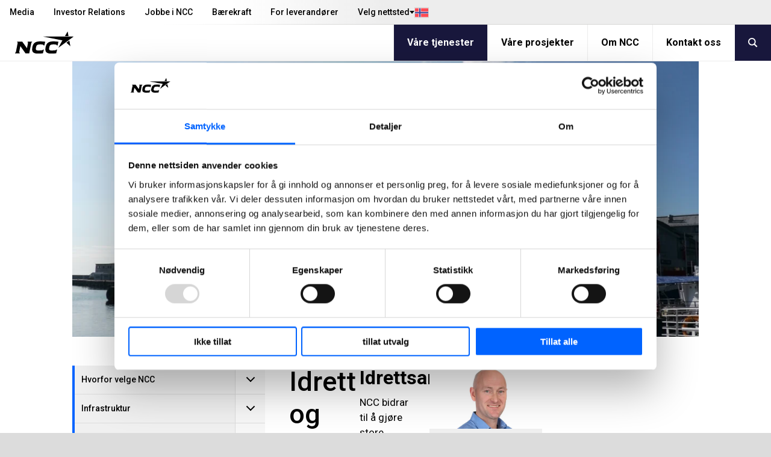

--- FILE ---
content_type: text/html; charset=utf-8
request_url: https://www.ncc.no/vare-tjenester/bygg/idrett-og-kultur/
body_size: 16036
content:
<!DOCTYPE html>
<html lang="no" prefix="og: http://ogp.me/ns#">
<!-- 1/30/2026 12:42:27 PM -->
    <head>
        <title>Bygge idrettshaller og flerbrukshaller   | NCC</title>
        
        
        

<meta http-equiv="X-UA-Compatible" content="IE=edge,chrome=1">
<meta charset="utf-8" />
<meta name="viewport" content="width=device-width, initial-scale=1">
<meta name="theme-color" content="#d6d6d6" />

    <meta name="google-site-verification" content="H4jGsK-qaRMU5_b90lkW78ZrmcNt-uMy-7oQtDzX3P0" />
<meta property="og:site_name" content="NCC" />
<meta property="og:type" content="website" />
<meta property="og:locale" content="no" />
<meta property="og:url" content="https://www.ncc.no/vare-tjenester/bygg/idrett-og-kultur/" />
    <meta property="twitter:title" content="Bygge idrettshaller og flerbrukshaller  "/>
    <meta property="og:title" content="Bygge idrettshaller og flerbrukshaller  " />
    <meta property="og:image" content="https://res.cloudinary.com/adaptiveimages-ncc/image/upload/f_auto,dpr_auto,q_auto,fl_progressive/episerver/6607b526-4de5-4685-b000-37865aa13e56/lofoten-kulturhus.jpg" />
    <meta property="og:image:width" content="1170" />
    <meta property="og:image:height" content="515" />
    <meta property="twitter:description" content="NCC er en stor akt&#xF8;r innen utbygging av idrettsarenaer, idrettshaller, flerbrukshaller og kulturbygg."/>
    <meta property="og:description" content="NCC er en stor akt&#xF8;r innen utbygging av idrettsarenaer, idrettshaller, flerbrukshaller og kulturbygg." />
    <meta name="description" content="NCC er en stor akt&#xF8;r innen utbygging av idrettsarenaer, idrettshaller, flerbrukshaller og kulturbygg." />
    <meta name="twitter:card" content="summary" />
    <meta name="twitter:site" content="@nccnorge" />

<meta content="23741" name="EPI.ID" />

<script type="application/ld+json">
    {
      "@context" : "https://schema.org",
      "@type" : "WebSite",
      "name" : "NCC",
      "url" : "https://www.ncc.no/",
      "logo": "https://www.ncc.no/content/gfx/logo.svg",
      "potentialAction": {
        "@type": "SearchAction",
        "target": {
          "@type": "EntryPoint",
          "urlTemplate": "https://www.ncc.no/sok/?q={search_term_string}"
        },
        "query-input": "required name=search_term_string"
      }
    }
</script>
        

        <link rel="preconnect" href="https://fonts.googleapis.com">
        <link rel="preconnect" href="https://fonts.gstatic.com" crossorigin>
        <link href="https://fonts.googleapis.com/css2?family=Roboto:ital,wght@0,400;0,500;0,700;1,400;1,500;1,700&display=swap" rel="stylesheet">
        
        <link rel="preload" href="/content/assets/fonts/ncc-icons.woff" as="font" type="font/woff" crossorigin />
        <link rel="preload" href="/content/assets/fonts/icons.woff2" type="font/woff2" as="font" crossorigin />

        
        <link rel="canonical" href="https://www.ncc.no/vare-tjenester/bygg/idrett-og-kultur/" />
        <link rel="shortcut icon" href="/favicon.ico" type="image/x-icon" />
        <link rel="apple-touch-icon" sizes="180x180" href="/apple-touch-icon.png">
        <link rel="icon" type="image/png" sizes="32x32" href="/favicon-32x32.png">
        <link rel="icon" type="image/png" sizes="16x16" href="/favicon-16x16.png">
        <link rel="manifest" href="/site.webmanifest">

        <link rel="stylesheet" type="text/css" href="/content/main.css?v=YV-n8ED7IRSG_fW1Cj7-NX3fN6SaCmLRbmIBn716P9o" />
        

            <script type="text/javascript">
                window.dataLayer = window.dataLayer || [];
                function gtag() { dataLayer.push(arguments); }
            </script>

        <script type="text/javascript">!function(T,l,y){var S=T.location,k="script",D="instrumentationKey",C="ingestionendpoint",I="disableExceptionTracking",E="ai.device.",b="toLowerCase",w="crossOrigin",N="POST",e="appInsightsSDK",t=y.name||"appInsights";(y.name||T[e])&&(T[e]=t);var n=T[t]||function(d){var g=!1,f=!1,m={initialize:!0,queue:[],sv:"5",version:2,config:d};function v(e,t){var n={},a="Browser";return n[E+"id"]=a[b](),n[E+"type"]=a,n["ai.operation.name"]=S&&S.pathname||"_unknown_",n["ai.internal.sdkVersion"]="javascript:snippet_"+(m.sv||m.version),{time:function(){var e=new Date;function t(e){var t=""+e;return 1===t.length&&(t="0"+t),t}return e.getUTCFullYear()+"-"+t(1+e.getUTCMonth())+"-"+t(e.getUTCDate())+"T"+t(e.getUTCHours())+":"+t(e.getUTCMinutes())+":"+t(e.getUTCSeconds())+"."+((e.getUTCMilliseconds()/1e3).toFixed(3)+"").slice(2,5)+"Z"}(),iKey:e,name:"Microsoft.ApplicationInsights."+e.replace(/-/g,"")+"."+t,sampleRate:100,tags:n,data:{baseData:{ver:2}}}}var h=d.url||y.src;if(h){function a(e){var t,n,a,i,r,o,s,c,u,p,l;g=!0,m.queue=[],f||(f=!0,t=h,s=function(){var e={},t=d.connectionString;if(t)for(var n=t.split(";"),a=0;a<n.length;a++){var i=n[a].split("=");2===i.length&&(e[i[0][b]()]=i[1])}if(!e[C]){var r=e.endpointsuffix,o=r?e.location:null;e[C]="https://"+(o?o+".":"")+"dc."+(r||"services.visualstudio.com")}return e}(),c=s[D]||d[D]||"",u=s[C],p=u?u+"/v2/track":d.endpointUrl,(l=[]).push((n="SDK LOAD Failure: Failed to load Application Insights SDK script (See stack for details)",a=t,i=p,(o=(r=v(c,"Exception")).data).baseType="ExceptionData",o.baseData.exceptions=[{typeName:"SDKLoadFailed",message:n.replace(/\./g,"-"),hasFullStack:!1,stack:n+"\nSnippet failed to load ["+a+"] -- Telemetry is disabled\nHelp Link: https://go.microsoft.com/fwlink/?linkid=2128109\nHost: "+(S&&S.pathname||"_unknown_")+"\nEndpoint: "+i,parsedStack:[]}],r)),l.push(function(e,t,n,a){var i=v(c,"Message"),r=i.data;r.baseType="MessageData";var o=r.baseData;return o.message='AI (Internal): 99 message:"'+("SDK LOAD Failure: Failed to load Application Insights SDK script (See stack for details) ("+n+")").replace(/\"/g,"")+'"',o.properties={endpoint:a},i}(0,0,t,p)),function(e,t){if(JSON){var n=T.fetch;if(n&&!y.useXhr)n(t,{method:N,body:JSON.stringify(e),mode:"cors"});else if(XMLHttpRequest){var a=new XMLHttpRequest;a.open(N,t),a.setRequestHeader("Content-type","application/json"),a.send(JSON.stringify(e))}}}(l,p))}function i(e,t){f||setTimeout(function(){!t&&m.core||a()},500)}var e=function(){var n=l.createElement(k);n.src=h;var e=y[w];return!e&&""!==e||"undefined"==n[w]||(n[w]=e),n.onload=i,n.onerror=a,n.onreadystatechange=function(e,t){"loaded"!==n.readyState&&"complete"!==n.readyState||i(0,t)},n}();y.ld<0?l.getElementsByTagName("head")[0].appendChild(e):setTimeout(function(){l.getElementsByTagName(k)[0].parentNode.appendChild(e)},y.ld||0)}try{m.cookie=l.cookie}catch(p){}function t(e){for(;e.length;)!function(t){m[t]=function(){var e=arguments;g||m.queue.push(function(){m[t].apply(m,e)})}}(e.pop())}var n="track",r="TrackPage",o="TrackEvent";t([n+"Event",n+"PageView",n+"Exception",n+"Trace",n+"DependencyData",n+"Metric",n+"PageViewPerformance","start"+r,"stop"+r,"start"+o,"stop"+o,"addTelemetryInitializer","setAuthenticatedUserContext","clearAuthenticatedUserContext","flush"]),m.SeverityLevel={Verbose:0,Information:1,Warning:2,Error:3,Critical:4};var s=(d.extensionConfig||{}).ApplicationInsightsAnalytics||{};if(!0!==d[I]&&!0!==s[I]){var c="onerror";t(["_"+c]);var u=T[c];T[c]=function(e,t,n,a,i){var r=u&&u(e,t,n,a,i);return!0!==r&&m["_"+c]({message:e,url:t,lineNumber:n,columnNumber:a,error:i}),r},d.autoExceptionInstrumented=!0}return m}(y.cfg);function a(){y.onInit&&y.onInit(n)}(T[t]=n).queue&&0===n.queue.length?(n.queue.push(a),n.trackPageView({})):a()}(window,document,{
src: "https://js.monitor.azure.com/scripts/b/ai.2.min.js", // The SDK URL Source
crossOrigin: "anonymous", 
cfg: { // Application Insights Configuration
    connectionString: 'InstrumentationKey=bd5aafa6-422c-4886-b5c9-3faf43f81770;IngestionEndpoint=https://westeurope-0.in.applicationinsights.azure.com/'
}});</script>
    </head>
    <body class="-grey  articlepage" data-gr-c-s-loaded="true">
            <!-- Google Tag Manager (noscript) -->
            <noscript aria-label="GTM" role="complementary">
                <iframe sandbox="" src="https://www.googletagmanager.com/ns.html?id=GTM-T2QGBS"
                        height="0" width="0" style="display:none;visibility:hidden"></iframe>
            </noscript>
            <!-- End Google Tag Manager (noscript) -->
        

        <div aria-label="skip" role="navigation">
            <a href="#skip-to-content" tabindex="1" id="skip-link">Jump to main content</a>
        </div>

        

        	    <div id="svelte-mobile-menu"
	        data-endpoint="/api2/navigation/"
	        data-breadcrumbs="23658.23731.23741"
            data-searchUrl="/sok/"
	        data-placeholder="S&#xF8;k p&#xE5; NCC"
        ></div>
	    <script>
	        function loadMobileMenu(breakpoint) {
	            if (!breakpoint.matches)
	                return;
	
	            var mobileMenuScriptTag = document.createElement('script');
	            mobileMenuScriptTag.type = 'text/javascript';
                mobileMenuScriptTag.src = '/content/svelte/mobile-menu/mobile-menu.js';
	
	            var mobileMenuStylesheetLink = document.createElement('link');
	            mobileMenuStylesheetLink.rel = 'stylesheet';
                mobileMenuStylesheetLink.href = '/content/svelte/mobile-menu/mobile-menu.css';
	
	            document.body.appendChild(mobileMenuScriptTag);
	            document.body.appendChild(mobileMenuStylesheetLink);
	        }
	
	        var mobileBreakpoint = window.matchMedia("(max-width: 991px)");
	        mobileBreakpoint.addListener(loadMobileMenu);
	        window.addEventListener('load', function () {
	            loadMobileMenu(mobileBreakpoint);
	        });
	    </script>


        <div class="body__inner outer-grid">
            
<header class="-full -subgrid site-header">


<nav class="-subgrid -full top-menu js-top-menu">
    <figure class="top-menu__gradient" aria-hidden="true"></figure>
    <menu class="top-menu__list">
        	    <li>
            <a class="top-menu__list-item " href="/media/" rel="" >Media</a>
        </li>
	    <li>
            <a class="top-menu__list-item " href="https://www.ncc.com/investor-relations/" rel="" target=_blank>Investor Relations</a>
        </li>
	    <li>
            <a class="top-menu__list-item " href="/jobbe-i-ncc/" rel="" >Jobbe i NCC</a>
        </li>
	    <li>
            <a class="top-menu__list-item " href="/barekraft/" rel="" >B&#xE6;rekraft</a>
        </li>
	    <li>
            <a class="top-menu__list-item " href="/for-leverandorer/" rel="" >For leverand&#xF8;rer</a>
        </li>

        

<li class="lang-dropdown">
    <button class="lang-dropdown__toggle-button"
        aria-expanded="false"
        aria-haspopup="true"
        aria-controls="lang-dropdown-list"
        js-lang-button
    >
        <span class="lang-dropdown__button-label">
            Velg nettsted
        </span>
        <i class="icon__flag -no" aria-hidden="true"></i>
    </button>
    <ul id="lang-dropdown-list" 
        class="lang-dropdown__menu" 
        js-lang-menu 
        aria-hidden="true"
    >
                <li>
                    <a 
                        class="lang-dropdown__menu-item current"
                        role="link"
                        aria-disabled="true"
                    >
                        Norge
                        <i class="icon__flag -no" aria-hidden="true"></i>
                    </a>
                </li>
                <li>
                    <a 
                        class="lang-dropdown__menu-item "
                        href="https://www.ncc.se/"
                        target="_blank"
                    >
                        Sverige
                        <i class="icon__flag -se" aria-hidden="true"></i>
                    </a>
                </li>
                <li>
                    <a 
                        class="lang-dropdown__menu-item "
                        href="https://www.ncc.dk/"
                        target="_blank"
                    >
                        Danmark
                        <i class="icon__flag -dk" aria-hidden="true"></i>
                    </a>
                </li>
                <li>
                    <a 
                        class="lang-dropdown__menu-item "
                        href="https://www.ncc.fi/"
                        target="_blank"
                    >
                        Suomi
                        <i class="icon__flag -fi" aria-hidden="true"></i>
                    </a>
                </li>
                <li>
                    <a 
                        class="lang-dropdown__menu-item "
                        href="https://www.ncc.com/"
                        target="_blank"
                    >
                        English
                        <i class="icon__flag -uk" aria-hidden="true"></i>
                    </a>
                </li>
    </ul>
</li>


    </menu>
</nav>	
<nav class="-full mobile-menu">
    <a class="mobile-menu__logo" js-header-scroll href="/" width="95" height="54" aria-label="NCC logotyp, gå till startsidan"> <!-- måste översättas -->
        <img src="/content/gfx/logo.svg" alt="NCC Logo">
    </a>
    <button class="icon mobile-menu__button" js-toggle-mobile-menu>
        <i class="sidebar icon"></i>
    </button>
</nav>

	


<nav class="service-menu js-service-menu">
    <menu class="service-menu__list">
        <li class="service-menu__logo">
            <a href="/" aria-label="NCC logotyp, gå till startsidan">
                <figure>
                    <img height="60" width="147" class="ui" src="/content/gfx/logo.svg" alt="NCC Logo">
                </figure>
            </a>
        </li>
        <li>
	        <a class="service-menu__list-item selected" href="/vare-tjenester/">V&#xE5;re tjenester</a>
        </li>
        <li>
	        <a class="service-menu__list-item " href="/vare-prosjekter/">V&#xE5;re prosjekter</a>
        </li>
        <li>
	        <a class="service-menu__list-item " href="/om-ncc/">Om NCC</a>
        </li>
        <li>
	        <a class="service-menu__list-item " href="/kontakt-oss/">Kontakt oss</a>
        </li>
                    <button class="service-menu__search-button" js-menu-search><i class="search link icon"></i></button>
    </ul>
</nav>

	<link rel="stylesheet" href="/Content/svelte/search-as-you-type-header/search-as-you-type-header.css">
	<script defer src="/Content/svelte/search-as-you-type-header/search-as-you-type-header.js"></script>

		<dialog id="header-search-dialog" class="header-search" js-header-search-dialog>
			<form aria-label="header-search" role="search" action="/sok/" method="get" _lpchecked="1">
				<input class="header-search__input" list="suggestions-header" type="text" id="queryInput-header" name="q" title="S&#xF8;k p&#xE5; NCC" placeholder="S&#xF8;k p&#xE5; NCC">
				<datalist id="suggestions-header"></datalist>
				<button aria-label="search" class="header-search__button">
					<i class="search icon"></i>
				</button>  
			</form>
					<div id="search-as-you-type__header"
						data-language="no"
						data-endpoint="/api/search/sayt?query="
						data-category-heading-pages="Sider p&#xE5; ncc.no"
						data-category-heading-news="Nyheter"
						data-category-heading-press="Pressemeldinger"
						data-category-heading-jobs="Ledige stillinger"
						data-category-heading-contacts="Kontakter"
						data-category-heading-documents="Dokument"
						data-contact-email-text="Send e-post"
						data-search-btn-text="Vis alle s&#xF8;keresultater"
						data-search-url="/sok/?q="
						data-apply-date-text="S&#xF8;knadsfrist"
							data-endpoint-lang="no">
					</div>
		</dialog>
</header>

<script>
	(function () {

	var suggestionList = document.getElementById('suggestions-header');

		function isIE() {
			var ua = navigator.userAgent;
			return ua.indexOf("MSIE ") > -1 || ua.indexOf("Trident/") > -1;
		}


        var queryInput = document.getElementById('queryInput-header');
        if (queryInput !== null) {
             queryInput.addEventListener(
                 'keyup',
                 function (e) {
                     if (e.target.value.length > (isIE() ? 1 : 2)) {
                         autocomplete(e.target.value);
                     } else {
                         suggestionList.innerHTML = '';
                     }
                 },
                 false
             );
        }

    function autocomplete(val) {
			try {
				var xhttp = new XMLHttpRequest();
				xhttp.onreadystatechange = function () {
					if (this.readyState == 4 && this.status == 200) {
						var hits = JSON.parse(this.responseText).hits;
						var suggestionsHtml = ''

						if (hits.length > 0) {
							for (var i = 0; i < hits.length; i++) {
								suggestionsHtml += '<option>' + hits[i].query + '</option>';
							}
							suggestionList.innerHTML = suggestionsHtml;
						}
					}
				};

				xhttp.open('GET', '/find_v2/_autocomplete?prefix=' + val + '&?size=5', true);
				xhttp.send();
			}
			catch (err) {
					console.error(err);
			}
    }
	})();
</script>
            


<div class="hero-mini only-image"  title="Idrett og kultur">
    <figure class="hero-mini__image-wrapper">
        <div class="content hero-mini__image">

<picture
>
   <source srcset="https://res.cloudinary.com/adaptiveimages-ncc/image/upload/f_auto,dpr_auto,q_auto,fl_progressive/w_1344,h_592,c_fill,g_auto/w_1170,h_515,c_auto/episerver/6607b526-4de5-4685-b000-37865aa13e56/lofoten-kulturhus.jpg" media="(min-width: 991px)" />
   <source srcset="https://res.cloudinary.com/adaptiveimages-ncc/image/upload/f_auto,dpr_auto,q_auto,fl_progressive/w_1344,h_713,c_fill,g_auto/w_990,h_525,c_auto/episerver/6607b526-4de5-4685-b000-37865aa13e56/lofoten-kulturhus.jpg" media="(min-width: 415px) and (max-width: 990px)" />
   <img src="https://res.cloudinary.com/adaptiveimages-ncc/image/upload/f_auto,dpr_auto,q_auto,fl_progressive/w_414,h_233,c_auto/episerver/6607b526-4de5-4685-b000-37865aa13e56/lofoten-kulturhus.jpg" alt="" /></picture>
        </div>
    </figure>
</div>
<article class="layout-grid -four -gap-XL  " style="--section-ptop: 3rem;">
        <nav class="layout-grid__item -one -hidden-print">
            <ul class="accordion menu">
                
    <li class="item">
        <div>
            <a class="title  " href=/vare-tjenester/hvorfor-velge-ncc/>
                Hvorfor velge NCC
            </a>
            <i class="arrow-icon " aria-expanded="false" aria-controls="Hvorfor velge NCC-menu-items"></i>
        </div>
        <ul class="content menu " aria-expanded="false" id="Hvorfor velge NCC-menu-items">
                        <li class="item">
                <div class="child-item">
                    <a href=/vare-tjenester/hvorfor-velge-ncc/bred-kompetanse/ class="title  ">
                        Bred kompetanse
                    </a>
                    <i class="arrow-icon " aria-expanded="false" aria-controls="Bred kompetanse-menu-items"></i>
                </div>
                <ul class="content " aria-expanded="false" id="Bred kompetanse-menu-items">
                                <li>
                    <a class="item  child-item-no-icon" href=/vare-tjenester/hvorfor-velge-ncc/bred-kompetanse/komplekse-prosjekter/>Komplekse prosjekter</a>
            </li>
            <li>
                    <a class="item  child-item-no-icon" href=/vare-tjenester/hvorfor-velge-ncc/bred-kompetanse/risikostyring/>Risikostyring</a>
            </li>
            <li>
                    <a class="item  child-item-no-icon" href=/vare-tjenester/hvorfor-velge-ncc/bred-kompetanse/innkjop/>Innkj&#xF8;p</a>
            </li>

                </ul>
            </li>
            <li class="item">
                <div class="child-item">
                    <a href=/vare-tjenester/hvorfor-velge-ncc/digital-bygging/ class="title  ">
                        Digital bygging
                    </a>
                    <i class="arrow-icon " aria-expanded="false" aria-controls="Digital bygging-menu-items"></i>
                </div>
                <ul class="content " aria-expanded="false" id="Digital bygging-menu-items">
                                <li>
                    <a class="item  child-item-no-icon" href=/vare-tjenester/hvorfor-velge-ncc/digital-bygging/byggeprosjekter-med-ai/>Byggeprosjekter med AI</a>
            </li>
            <li>
                    <a class="item  child-item-no-icon" href=/vare-tjenester/hvorfor-velge-ncc/digital-bygging/droner/>Droner</a>
            </li>
            <li>
                    <a class="item  child-item-no-icon" href=/vare-tjenester/hvorfor-velge-ncc/digital-bygging/vr--virtual-reality/>VR- Virtual Reality</a>
            </li>
            <li class="item">
                <div class="child-item">
                    <a href=/vare-tjenester/hvorfor-velge-ncc/digital-bygging/digitalt-arbeid-vdc-og-vr/ class="title  ">
                        VDC og VR
                    </a>
                    <i class="arrow-icon " aria-expanded="false" aria-controls="VDC og VR-menu-items"></i>
                </div>
                <ul class="content " aria-expanded="false" id="VDC og VR-menu-items">
                                <li>
                    <a class="item  child-item-no-icon" href=/vare-tjenester/hvorfor-velge-ncc/digital-bygging/digitalt-arbeid-vdc-og-vr/hva-er-vdc/>Hva er VDC</a>
            </li>

                </ul>
            </li>

                </ul>
            </li>
            <li>
                    <a class="item  child-item-no-icon" href=/vare-tjenester/hvorfor-velge-ncc/fokus-pa-samarbeid/>Fokus p&#xE5; samarbeid</a>
            </li>
            <li>
                    <a class="item  child-item-no-icon" href=/vare-tjenester/hvorfor-velge-ncc/trygg-og-lokal-aktor/>Trygg og lokal akt&#xF8;r</a>
            </li>
            <li>
                    <a class="item  child-item-no-icon" href=/vare-tjenester/hvorfor-velge-ncc/sikre-prosjekter/>Sikre prosjekter</a>
            </li>
            <li>
                    <a class="item  child-item-no-icon" href=/vare-tjenester/hvorfor-velge-ncc/redusert-klimaavtrykk/>Redusert klimaavtrykk</a>
            </li>
            <li>
                    <a class="item  child-item-no-icon" href=/vare-tjenester/hvorfor-velge-ncc/verdibasert-kultur/>Verdibasert kultur</a>
            </li>

        </ul>
    </li>



    <li class="item">
        <div>
            <a class="title  " href=/vare-tjenester/infrastruktur/>
                Infrastruktur
            </a>
            <i class="arrow-icon " aria-expanded="false" aria-controls="Infrastruktur-menu-items"></i>
        </div>
        <ul class="content menu " aria-expanded="false" id="Infrastruktur-menu-items">
                        <li class="item">
                <div class="child-item">
                    <a href=/vare-tjenester/infrastruktur/veier/ class="title  ">
                        Veier
                    </a>
                    <i class="arrow-icon " aria-expanded="false" aria-controls="Veier-menu-items"></i>
                </div>
                <ul class="content " aria-expanded="false" id="Veier-menu-items">
                                <li>
                    <a class="item  child-item-no-icon" href=/vare-tjenester/infrastruktur/veier/asfaltlaboratorium/>Asfaltlaboratorium</a>
            </li>
            <li>
                    <a class="item  child-item-no-icon" href=/vare-tjenester/infrastruktur/veier/driftskontrakt-svv-numedal/>Driftskontrakt SVV Numedal</a>
            </li>

                </ul>
            </li>
            <li>
                    <a class="item  child-item-no-icon" href=/vare-tjenester/infrastruktur/tunneler-og-bruer/>Tunneler og bruer</a>
            </li>
            <li>
                    <a class="item  child-item-no-icon" href=/vare-tjenester/infrastruktur/jernbaner/>Jernbane og sporvei</a>
            </li>
            <li>
                    <a class="item  child-item-no-icon" href=/vare-tjenester/infrastruktur/havner-og-sjoarbeid/>Havner og sj&#xF8;arbeid</a>
            </li>
            <li class="item">
                <div class="child-item">
                    <a href=/vare-tjenester/infrastruktur/uteomrader/ class="title  ">
                        Drift og vedlikehold av uteomr&#xE5;der
                    </a>
                    <i class="arrow-icon " aria-expanded="false" aria-controls="Drift og vedlikehold av uteomr&#xE5;der-menu-items"></i>
                </div>
                <ul class="content " aria-expanded="false" id="Drift og vedlikehold av uteomr&#xE5;der-menu-items">
                                <li>
                    <a class="item  child-item-no-icon" href=/vare-tjenester/infrastruktur/uteomrader/ncc-snowclean/>NCC SnowClean</a>
            </li>

                </ul>
            </li>
            <li>
                    <a class="item  child-item-no-icon" href=/vare-tjenester/infrastruktur/vannrenseanlegg/>Vannrensing</a>
            </li>
            <li class="item">
                <div class="child-item">
                    <a href=/vare-tjenester/infrastruktur/vann--og-ledningsrenovering/ class="title  ">
                        Vann- og ledningsrenovering
                    </a>
                    <i class="arrow-icon " aria-expanded="false" aria-controls="Vann- og ledningsrenovering-menu-items"></i>
                </div>
                <ul class="content " aria-expanded="false" id="Vann- og ledningsrenovering-menu-items">
                                <li>
                    <a class="item  child-item-no-icon" href=/vare-tjenester/infrastruktur/vann--og-ledningsrenovering/overvannshandtering/>Overvannsh&#xE5;ndtering</a>
            </li>

                </ul>
            </li>
            <li>
                    <a class="item  child-item-no-icon" href=/vare-tjenester/infrastruktur/fundamentering-og-grunnarbeider/>Fundamentering og grunnarbeider</a>
            </li>

        </ul>
    </li>



    <li class="item">
        <div>
            <a class="title active " href=/vare-tjenester/bygg/>
                Bygg
            </a>
            <i class="arrow-icon active" aria-expanded="true" aria-controls="Bygg-menu-items"></i>
        </div>
        <ul class="content menu active" aria-expanded="true" id="Bygg-menu-items">
                        <li>
                    <a class="item  child-item-no-icon" href=/vare-tjenester/bygg/kontorer/>Kontorer og n&#xE6;ringsbygg</a>
            </li>
            <li>
                    <a class="item  child-item-no-icon" href=/vare-tjenester/bygg/skoler/>Skoler og barnehager</a>
            </li>
            <li>
                    <a class="item  child-item-no-icon" href=/vare-tjenester/bygg/om--og-tilbygg/>Rehabilitering</a>
            </li>
            <li>
                    <a class="item  child-item-no-icon" href=/vare-tjenester/bygg/badeanlegg/>Badeanlegg</a>
            </li>
            <li>
                    <a class="item  child-item-no-icon" href=/vare-tjenester/bygg/sykehus/>Sykehus og helsebygg</a>
            </li>
            <li>
                    <a class="item current-page child-item-no-icon" href=/vare-tjenester/bygg/idrett-og-kultur/>Idrett og kultur</a>
            </li>

        </ul>
    </li>



    <li class="item">
        <div>
            <a class="title  " href=/vare-tjenester/asfalt/>
                Asfalt
            </a>
            <i class="arrow-icon " aria-expanded="false" aria-controls="Asfalt-menu-items"></i>
        </div>
        <ul class="content menu " aria-expanded="false" id="Asfalt-menu-items">
                        <li class="item">
                <div class="child-item">
                    <a href=/vare-tjenester/asfalt/kundelosninger/ class="title  ">
                        Kundel&#xF8;sninger
                    </a>
                    <i class="arrow-icon " aria-expanded="false" aria-controls="Kundel&#xF8;sninger-menu-items"></i>
                </div>
                <ul class="content " aria-expanded="false" id="Kundel&#xF8;sninger-menu-items">
                                <li class="item">
                <div class="child-item">
                    <a href=/vare-tjenester/asfalt/kundelosninger/asfaltering-hjelp/ class="title  ">
                        F&#xE5; tilbud p&#xE5; asfaltering
                    </a>
                    <i class="arrow-icon " aria-expanded="false" aria-controls="F&#xE5; tilbud p&#xE5; asfaltering-menu-items"></i>
                </div>
                <ul class="content " aria-expanded="false" id="F&#xE5; tilbud p&#xE5; asfaltering-menu-items">
                                <li>
                    <a class="item  child-item-no-icon" href=/vare-tjenester/asfalt/kundelosninger/asfaltering-hjelp/hva-koster-asfaltering/>Hva koster asfaltering?</a>
            </li>

                </ul>
            </li>
            <li>
                    <a class="item  child-item-no-icon" href=/vare-tjenester/asfalt/kundelosninger/naringseiendommer/>Asfaltering for n&#xE6;ringseiendom</a>
            </li>
            <li>
                    <a class="item  child-item-no-icon" href=/vare-tjenester/asfalt/kundelosninger/lager-og-logistikk/>Asfaltering for lager og logistikk</a>
            </li>
            <li>
                    <a class="item  child-item-no-icon" href=/vare-tjenester/asfalt/kundelosninger/industrier/>Asfaltering for industrier</a>
            </li>
            <li>
                    <a class="item  child-item-no-icon" href=/vare-tjenester/asfalt/kundelosninger/sameier-og-borettslag/>Asfaltering for sameier og borettslag</a>
            </li>

                </ul>
            </li>
            <li class="item">
                <div class="child-item">
                    <a href=/vare-tjenester/asfalt/tjenester-og-metoder/ class="title  ">
                        Tjenester og metoder
                    </a>
                    <i class="arrow-icon " aria-expanded="false" aria-controls="Tjenester og metoder-menu-items"></i>
                </div>
                <ul class="content " aria-expanded="false" id="Tjenester og metoder-menu-items">
                                <li>
                    <a class="item  child-item-no-icon" href=/vare-tjenester/asfalt/tjenester-og-metoder/microteam/>Spesialister p&#xE5; mindre asfalteringsjobber</a>
            </li>
            <li>
                    <a class="item  child-item-no-icon" href=/vare-tjenester/asfalt/tjenester-og-metoder/asfaltering-av-gater-og-veier/>Asfaltering av gater og veier</a>
            </li>
            <li>
                    <a class="item  child-item-no-icon" href=/vare-tjenester/asfalt/tjenester-og-metoder/asfaltering-av-gardsplasser/>Asfaltering av g&#xE5;rdsplasser</a>
            </li>
            <li>
                    <a class="item  child-item-no-icon" href=/vare-tjenester/asfalt/tjenester-og-metoder/reasfaltering/>Reasfaltering</a>
            </li>
            <li>
                    <a class="item  child-item-no-icon" href=/vare-tjenester/asfalt/tjenester-og-metoder/fresing/>Fresing</a>
            </li>
            <li>
                    <a class="item  child-item-no-icon" href=/vare-tjenester/asfalt/tjenester-og-metoder/asfaltlaboratorium/>Asfaltlaboratorium</a>
            </li>

                </ul>
            </li>
            <li class="item">
                <div class="child-item">
                    <a href=/vare-tjenester/asfalt/asfaltproduksjon-asfaltprodukter/ class="title  ">
                        Produksjon og produkter
                    </a>
                    <i class="arrow-icon " aria-expanded="false" aria-controls="Produksjon og produkter-menu-items"></i>
                </div>
                <ul class="content " aria-expanded="false" id="Produksjon og produkter-menu-items">
                                <li>
                    <a class="item  child-item-no-icon" href=/vare-tjenester/asfalt/asfaltproduksjon-asfaltprodukter/asfaltproduksjon/>Asfaltfabrikker</a>
            </li>
            <li class="item">
                <div class="child-item">
                    <a href=/vare-tjenester/asfalt/asfaltproduksjon-asfaltprodukter/asfaltprodukter/ class="title  ">
                        Asfaltprodukter
                    </a>
                    <i class="arrow-icon " aria-expanded="false" aria-controls="Asfaltprodukter-menu-items"></i>
                </div>
                <ul class="content " aria-expanded="false" id="Asfaltprodukter-menu-items">
                                <li>
                    <a class="item  child-item-no-icon" href=/vare-tjenester/asfalt/asfaltproduksjon-asfaltprodukter/asfaltprodukter/ncc-viaco/>NCC Viaco</a>
            </li>
            <li>
                    <a class="item  child-item-no-icon" href=/vare-tjenester/asfalt/asfaltproduksjon-asfaltprodukter/asfaltprodukter/ncc-strongphalt/>NCC Strongphalt</a>
            </li>
            <li>
                    <a class="item  child-item-no-icon" href=/vare-tjenester/asfalt/asfaltproduksjon-asfaltprodukter/asfaltprodukter/spesialasfalt/>Spesialasfalt</a>
            </li>
            <li>
                    <a class="item  child-item-no-icon" href=/vare-tjenester/asfalt/asfaltproduksjon-asfaltprodukter/asfaltprodukter/standard-asfalt/>Standard asfalt</a>
            </li>

                </ul>
            </li>
            <li>
                    <a class="item  child-item-no-icon" href=/vare-tjenester/asfalt/asfaltproduksjon-asfaltprodukter/kundesenter/>Hente asfalt hos NCC</a>
            </li>
            <li>
                    <a class="item  child-item-no-icon" href=/vare-tjenester/asfalt/asfaltproduksjon-asfaltprodukter/var-asfaltproduksjon/>V&#xE5;r asfaltproduksjon</a>
            </li>

                </ul>
            </li>

        </ul>
    </li>



    <li class="item">
        <div>
            <a class="title  " href=/vare-tjenester/steinmaterialer/>
                Steinmaterialer
            </a>
            <i class="arrow-icon " aria-expanded="false" aria-controls="Steinmaterialer-menu-items"></i>
        </div>
        <ul class="content menu " aria-expanded="false" id="Steinmaterialer-menu-items">
                        <li>
                    <a class="item  child-item-no-icon" href=/vare-tjenester/steinmaterialer/finn-pukkverk/>Finn ditt n&#xE6;rmeste pukkverk</a>
            </li>
            <li>
                    <a class="item  child-item-no-icon" href=/vare-tjenester/steinmaterialer/kundesenter/>Kundesenter</a>
            </li>
            <li class="item">
                <div class="child-item">
                    <a href=/vare-tjenester/steinmaterialer/vare-produkter/ class="title  ">
                        V&#xE5;re produkter
                    </a>
                    <i class="arrow-icon " aria-expanded="false" aria-controls="V&#xE5;re produkter-menu-items"></i>
                </div>
                <ul class="content " aria-expanded="false" id="V&#xE5;re produkter-menu-items">
                                <li>
                    <a class="item  child-item-no-icon" href=/vare-tjenester/steinmaterialer/vare-produkter/knust-fjell/>Knust Fjell</a>
            </li>
            <li>
                    <a class="item  child-item-no-icon" href=/vare-tjenester/steinmaterialer/vare-produkter/pukk/>Pukk</a>
            </li>
            <li>
                    <a class="item  child-item-no-icon" href=/vare-tjenester/steinmaterialer/vare-produkter/steinmel/>Steinmel</a>
            </li>
            <li>
                    <a class="item  child-item-no-icon" href=/vare-tjenester/steinmaterialer/vare-produkter/halkebekjemping/>Str&#xF8;grus</a>
            </li>
            <li>
                    <a class="item  child-item-no-icon" href=/vare-tjenester/steinmaterialer/vare-produkter/naturgrus-og-sand/>Naturgrus og sand</a>
            </li>
            <li>
                    <a class="item  child-item-no-icon" href=/vare-tjenester/steinmaterialer/vare-produkter/vaskede-produkter/>Vaskede produkter</a>
            </li>
            <li>
                    <a class="item  child-item-no-icon" href=/vare-tjenester/steinmaterialer/vare-produkter/bark/>Bark</a>
            </li>
            <li>
                    <a class="item  child-item-no-icon" href=/vare-tjenester/steinmaterialer/vare-produkter/jord/>Jord</a>
            </li>

                </ul>
            </li>
            <li class="item">
                <div class="child-item">
                    <a href=/vare-tjenester/steinmaterialer/vare-losninger-og-tjenester/ class="title  ">
                        V&#xE5;re l&#xF8;sninger og tjenester
                    </a>
                    <i class="arrow-icon " aria-expanded="false" aria-controls="V&#xE5;re l&#xF8;sninger og tjenester-menu-items"></i>
                </div>
                <ul class="content " aria-expanded="false" id="V&#xE5;re l&#xF8;sninger og tjenester-menu-items">
                                <li>
                    <a class="item  child-item-no-icon" href=/vare-tjenester/steinmaterialer/vare-losninger-og-tjenester/handtering-av-klimautfordringer/>H&#xE5;ndtering av klimautfordringer</a>
            </li>
            <li>
                    <a class="item  child-item-no-icon" href=/vare-tjenester/steinmaterialer/vare-losninger-og-tjenester/epd/>EPD:er</a>
            </li>
            <li>
                    <a class="item  child-item-no-icon" href=/vare-tjenester/steinmaterialer/vare-losninger-og-tjenester/boring-og-sprengning/>Boring og sprengning</a>
            </li>
            <li>
                    <a class="item  child-item-no-icon" href=/vare-tjenester/steinmaterialer/vare-losninger-og-tjenester/ce-dokumentasjon/>CE-dokumentasjon</a>
            </li>

                </ul>
            </li>
            <li>
                    <a class="item  child-item-no-icon" href=/vare-tjenester/steinmaterialer/innlevering-av-materialer2/>Gjenvinning og mellomlagring</a>
            </li>
            <li class="item">
                <div class="child-item">
                    <a href=/vare-tjenester/steinmaterialer/var-mate-a-jobbe/ class="title  ">
                        V&#xE5;r m&#xE5;te &#xE5; jobbe
                    </a>
                    <i class="arrow-icon " aria-expanded="false" aria-controls="V&#xE5;r m&#xE5;te &#xE5; jobbe-menu-items"></i>
                </div>
                <ul class="content " aria-expanded="false" id="V&#xE5;r m&#xE5;te &#xE5; jobbe-menu-items">
                                <li>
                    <a class="item  child-item-no-icon" href=/vare-tjenester/steinmaterialer/var-mate-a-jobbe/slik-ivaretar-vi-det-biologiske-mangfoldet/>Biologiske mangfoldet</a>
            </li>
            <li>
                    <a class="item  child-item-no-icon" href=/vare-tjenester/steinmaterialer/var-mate-a-jobbe/ncc-kielo--systematisk-arbeid-med-biologisk-mangfold-over-tid/>NCC Kielo</a>
            </li>
            <li>
                    <a class="item  child-item-no-icon" href=/vare-tjenester/steinmaterialer/var-mate-a-jobbe/slik-jobber-vi-i-vare-pukkverk-og-grustak/>Slik jobber vi i v&#xE5;re anlegg</a>
            </li>
            <li>
                    <a class="item  child-item-no-icon" href=/vare-tjenester/steinmaterialer/var-mate-a-jobbe/produktutvikling-innovasjon-og-ressurseffektivitet/>Produktutvikling og innovasjon</a>
            </li>

                </ul>
            </li>

        </ul>
    </li>



            </ul>
        </nav>
    <div class="layout-grid__item -three">
        <div class="articlepage layout-grid -twelve -gap-L top-row">

<header class="layout-grid__item -twelve page-intro" id="skip-to-content">
    <h1 class="headline">
Idrett og kultur</h1>

<p>NCC er en stor aktør innen utbygging av idrettsarenaer og kulturbygg</p></header>
                <div class="layout-grid__item -eight -gap">
                    


                        <div class="wysiwyg-wrapper">
                            
<h2 class="ui">Idrettsarenaer</h2>
<p>NCC bidrar til &aring; gj&oslash;re store opplevelser st&oslash;rre, og vi har de siste &aring;rene bygget flere av landets store og nye idrettsarenaer. Vi kan med rette kalle oss stadionbyggeren fremfor noen!</p>
<h2 class="ui">Sv&oslash;mmehaller</h2>
<p>Gjennom generasjoner har sv&oslash;mmehaller prim&aelig;rt v&aelig;rt bygget som en arena for atleter og deres publikum. Andre gjester og andre funksjoner har v&aelig;rt sekund&aelig;re. Derfor forbinder vi ofte begrepet sv&oslash;mmehall med trengsel, st&oslash;y og rungende akustikk. Men slik beh&oslash;ver det ikke &aring; v&aelig;re.</p>
<p>Vann bringer oss i kontakt og harmoni med oss selv. Vann vekker lyst til lek og aktiviteter. Vann gir velv&aelig;re. Vann er viktig.&nbsp;</p>
<p><a href="/vare-tjenester/bygg/badeanlegg/" target="_blank" rel="noopener">Les mer om NCCs egenutviklede konsept for badeanlegg.</a></p>
<h2 class="ui">Kulturhus</h2>
<p>Vi har bygget flere kulturhus i Norge - blant annet Oslo Spektrum og Telenor Arena&nbsp; - og lagt til rette for gode konsert- og teateropplevelser.&nbsp;</p>
<h2>Noen prosjekter vi er ekstra stolte av</h2>
                        </div>

                    
<div class="tag_ resolver_FloatingImageListingBlockController ">

<div class="floating-image-listing-block js-floating-image-listing-block">
            <a class="floating-image-listing-block__image-link" target="_self" href="/vare-prosjekter/granasen-idrettspark-trondheim/">
                <picture><source alt="" height="273" loading="lazy" srcset="https://res.cloudinary.com/adaptiveimages-ncc/image/upload/f_auto,dpr_auto,q_auto,fl_progressive/w_1688,h_1116,c_fill,g_auto/w_413,h_273,c_auto/episerver/977ba3b6-9e74-497e-a55d-8e1857ef9017/granasen-idrettspark-1.jpg" width="413" media="(min-width: 991px)" />
<source alt="" height="474" loading="lazy" srcset="https://res.cloudinary.com/adaptiveimages-ncc/image/upload/f_auto,dpr_auto,q_auto,fl_progressive/w_1688,h_1111,c_fill,g_auto/w_720,h_474,c_auto/episerver/977ba3b6-9e74-497e-a55d-8e1857ef9017/granasen-idrettspark-1.jpg" width="720" media="(min-width: 415px) and (max-width: 990px)" />
<img alt="" height="254" loading="lazy" src="https://res.cloudinary.com/adaptiveimages-ncc/image/upload/f_auto,dpr_auto,q_auto,fl_progressive/w_1688,h_1114,c_fill,g_auto/w_385,h_254,c_auto/episerver/977ba3b6-9e74-497e-a55d-8e1857ef9017/granasen-idrettspark-1.jpg" width="385"></img>
</picture>
            </a>

        <a class="floating-image-listing-block__content" target="_self" href="/vare-prosjekter/granasen-idrettspark-trondheim/">
            <h2>Gran&#xE5;sen Idrettspark, Trondheim</h2>
            <p >
                NCC og Trondheim kommune signerte 9. april 2021 kontrakt for bygging av nye Granåsen Idrettspark. Gjennom en innledende samspillsfase er prosjektet optimalisert, og deltakerne i prosjektet har sammen utarbeidet robuste tekniske løsninger og planer for gjennomføringsfasen.
            </p>
            <div class="floating-image-listing-block__link-text">
                <span>Les mer</span>
                

    <svg class=" arrow" width="52" height="15" fill="none" xmlns="http://www.w3.org/2000/svg" aria-hidden="true" focusable="false">
        <path d="M41 0c2.84 3.177 6.533 5.946 11 7.5-4.467 1.488-7.997 4.425-11 7.5.223-2.32.866-5.096 2.628-7H0V7l43.614.002C41.9 5.177 41.074 2.155 41 0z" fill="#000"/>
    </svg>

            </div>
        </a>

</div>  </div><div class="tag_ resolver_FloatingImageListingBlockController ">

<div class="floating-image-listing-block js-floating-image-listing-block">
            <a class="floating-image-listing-block__image-link" target="_self" href="/vare-prosjekter/jordal-amfi/">
                <picture><source alt="" height="273" loading="lazy" srcset="https://res.cloudinary.com/adaptiveimages-ncc/image/upload/f_auto,dpr_auto,q_auto,fl_progressive/w_1355,h_896,c_fill,g_auto/w_413,h_273,c_auto/episerver/f44c7198-cb4c-4bc9-8d3b-275122724f92/nye-jordal-amfi2.jpg" width="413" media="(min-width: 991px)" />
<source alt="" height="474" loading="lazy" srcset="https://res.cloudinary.com/adaptiveimages-ncc/image/upload/f_auto,dpr_auto,q_auto,fl_progressive/w_1361,h_896,c_fill,g_auto/w_720,h_474,c_auto/episerver/f44c7198-cb4c-4bc9-8d3b-275122724f92/nye-jordal-amfi2.jpg" width="720" media="(min-width: 415px) and (max-width: 990px)" />
<img alt="" height="254" loading="lazy" src="https://res.cloudinary.com/adaptiveimages-ncc/image/upload/f_auto,dpr_auto,q_auto,fl_progressive/w_1358,h_896,c_fill,g_auto/w_385,h_254,c_auto/episerver/f44c7198-cb4c-4bc9-8d3b-275122724f92/nye-jordal-amfi2.jpg" width="385"></img>
</picture>
            </a>

        <a class="floating-image-listing-block__content" target="_self" href="/vare-prosjekter/jordal-amfi/">
            <h2>Jordal Amfi, Oslo</h2>
            <p >
                NCC har i 2020 ferdigstilt byggingen av Oslos nye hovedarena for ishockey, nye Jordal Amfi. Prosjektet ble gjennomført med en fossilfri byggeplass.
            </p>
            <div class="floating-image-listing-block__link-text">
                <span>Les mer</span>
                

    <svg class=" arrow" width="52" height="15" fill="none" xmlns="http://www.w3.org/2000/svg" aria-hidden="true" focusable="false">
        <path d="M41 0c2.84 3.177 6.533 5.946 11 7.5-4.467 1.488-7.997 4.425-11 7.5.223-2.32.866-5.096 2.628-7H0V7l43.614.002C41.9 5.177 41.074 2.155 41 0z" fill="#000"/>
    </svg>

            </div>
        </a>

</div>  </div><div class="tag_ resolver_FloatingImageListingBlockController ">

<div class="floating-image-listing-block js-floating-image-listing-block">
            <a class="floating-image-listing-block__image-link" target="_self" href="/vare-prosjekter/telenor-arena-oslo/">
                <picture><source alt="" height="273" loading="lazy" srcset="https://res.cloudinary.com/adaptiveimages-ncc/image/upload/f_auto,dpr_auto,q_auto,fl_progressive/w_1065,h_704,c_fill,g_auto/w_413,h_273,c_auto/episerver/1cecd356-12ca-4d9f-8a6c-df7bbf859d97/telenorarena6-min-.jpg" width="413" media="(min-width: 991px)" />
<source alt="" height="474" loading="lazy" srcset="https://res.cloudinary.com/adaptiveimages-ncc/image/upload/f_auto,dpr_auto,q_auto,fl_progressive/w_1069,h_704,c_fill,g_auto/w_720,h_474,c_auto/episerver/1cecd356-12ca-4d9f-8a6c-df7bbf859d97/telenorarena6-min-.jpg" width="720" media="(min-width: 415px) and (max-width: 990px)" />
<img alt="" height="254" loading="lazy" src="https://res.cloudinary.com/adaptiveimages-ncc/image/upload/f_auto,dpr_auto,q_auto,fl_progressive/w_1067,h_704,c_fill,g_auto/w_385,h_254,c_auto/episerver/1cecd356-12ca-4d9f-8a6c-df7bbf859d97/telenorarena6-min-.jpg" width="385"></img>
</picture>
            </a>

        <a class="floating-image-listing-block__content" target="_self" href="/vare-prosjekter/telenor-arena-oslo/">
            <h2>Telenor Arena, B&#xE6;rum</h2>
            <p >
                NCC har fra 2007-2009 bygget fotball- og flerbruksstadion Telenor Arnena på Fornebu i Bærum.
            </p>
            <div class="floating-image-listing-block__link-text">
                <span>Les mer</span>
                

    <svg class=" arrow" width="52" height="15" fill="none" xmlns="http://www.w3.org/2000/svg" aria-hidden="true" focusable="false">
        <path d="M41 0c2.84 3.177 6.533 5.946 11 7.5-4.467 1.488-7.997 4.425-11 7.5.223-2.32.866-5.096 2.628-7H0V7l43.614.002C41.9 5.177 41.074 2.155 41 0z" fill="#000"/>
    </svg>

            </div>
        </a>

</div>  </div><div class="tag_ resolver_FloatingImageListingBlockController ">

<div class="floating-image-listing-block js-floating-image-listing-block">
            <a class="floating-image-listing-block__image-link" target="_self" href="/vare-prosjekter/nye-bislett-stadion-oslo/">
                <picture><source alt="" height="273" loading="lazy" srcset="https://res.cloudinary.com/adaptiveimages-ncc/image/upload/f_auto,dpr_auto,q_auto,fl_progressive/w_1310,h_866,c_fill,g_auto/w_413,h_273,c_auto/episerver/edd64597-6fcd-488e-8634-7f7715692968/bislett-stadion1.jpg" width="413" media="(min-width: 991px)" />
<source alt="" height="474" loading="lazy" srcset="https://res.cloudinary.com/adaptiveimages-ncc/image/upload/f_auto,dpr_auto,q_auto,fl_progressive/w_1315,h_866,c_fill,g_auto/w_720,h_474,c_auto/episerver/edd64597-6fcd-488e-8634-7f7715692968/bislett-stadion1.jpg" width="720" media="(min-width: 415px) and (max-width: 990px)" />
<img alt="" height="254" loading="lazy" src="https://res.cloudinary.com/adaptiveimages-ncc/image/upload/f_auto,dpr_auto,q_auto,fl_progressive/w_1313,h_866,c_fill,g_auto/w_385,h_254,c_auto/episerver/edd64597-6fcd-488e-8634-7f7715692968/bislett-stadion1.jpg" width="385"></img>
</picture>
            </a>

        <a class="floating-image-listing-block__content" target="_self" href="/vare-prosjekter/nye-bislett-stadion-oslo/">
            <h2>Bislett Stadion, Oslo</h2>
            <p >
                NCC bygget i perioden 2004-2005 stadionanlegget Nye Bislett Stadion i Oslo, et prosjekt til en kontraktsverdi på 270 MNOK.
            </p>
            <div class="floating-image-listing-block__link-text">
                <span>Les mer</span>
                

    <svg class=" arrow" width="52" height="15" fill="none" xmlns="http://www.w3.org/2000/svg" aria-hidden="true" focusable="false">
        <path d="M41 0c2.84 3.177 6.533 5.946 11 7.5-4.467 1.488-7.997 4.425-11 7.5.223-2.32.866-5.096 2.628-7H0V7l43.614.002C41.9 5.177 41.074 2.155 41 0z" fill="#000"/>
    </svg>

            </div>
        </a>

</div>  </div>
                </div>
                <aside class="layout-grid__item -four -gap">
                    
                    
<div class="tag_ resolver_PagePartialComponent ">

<div class="contact-card-container">
    <div class="contact-card">
            <figure class="contact-card__image-wrapper" title="lennart-holmen_lores">
                    <picture><source alt="" height="370" loading="lazy" srcset="https://res.cloudinary.com/adaptiveimages-ncc/image/upload/f_auto,dpr_auto,q_auto,fl_progressive/w_1700,h_1700,c_fill,g_auto/w_370,h_370,c_auto/optimizely/d02bdbf4-3d8e-40ed-9340-3f7b9eab3e62/lennart-holmen_lores.jpg" width="370" media="(min-width: 991px)" />
<source alt="" height="737" loading="lazy" srcset="https://res.cloudinary.com/adaptiveimages-ncc/image/upload/f_auto,dpr_auto,q_auto,fl_progressive/w_1700,h_1700,c_fill,g_auto/w_737,h_737,c_auto/optimizely/d02bdbf4-3d8e-40ed-9340-3f7b9eab3e62/lennart-holmen_lores.jpg" width="737" media="(min-width: 415px) and (max-width: 990px)" />
<img alt="" class="square" height="384" loading="lazy" src="https://res.cloudinary.com/adaptiveimages-ncc/image/upload/f_auto,dpr_auto,q_auto,fl_progressive/w_1700,h_1700,c_fill,g_auto/w_384,h_384,c_auto/optimizely/d02bdbf4-3d8e-40ed-9340-3f7b9eab3e62/lennart-holmen_lores.jpg" width="384"></img>
</picture>

                    <picture><source alt="" height="281" loading="lazy" srcset="https://res.cloudinary.com/adaptiveimages-ncc/image/upload/f_auto,dpr_auto,q_auto,fl_progressive/w_1700,h_956,c_fill,g_auto/w_500,h_281,c_auto/optimizely/d02bdbf4-3d8e-40ed-9340-3f7b9eab3e62/lennart-holmen_lores.jpg" width="500" media="(min-width: 991px)" />
<source alt="" height="263" loading="lazy" srcset="https://res.cloudinary.com/adaptiveimages-ncc/image/upload/f_auto,dpr_auto,q_auto,fl_progressive/w_1700,h_956,c_fill,g_auto/w_467,h_263,c_auto/optimizely/d02bdbf4-3d8e-40ed-9340-3f7b9eab3e62/lennart-holmen_lores.jpg" width="467" media="(min-width: 415px) and (max-width: 990px)" />
<img alt="" class="landscape" height="210" loading="lazy" src="https://res.cloudinary.com/adaptiveimages-ncc/image/upload/f_auto,dpr_auto,q_auto,fl_progressive/w_1700,h_956,c_fill,g_auto/w_374,h_210,c_auto/optimizely/d02bdbf4-3d8e-40ed-9340-3f7b9eab3e62/lennart-holmen_lores.jpg" width="374"></img>
</picture>
            </figure>
        <div class="contact-card__inner">
            <h4 class="contact-card__heading notranslate" translate="no">Lennart Holmen</h4>
            <p class="contact-card__title">Leder Marked og prosjektutvikling, Midt-Norge, NCC Building Nordics</p>
            <address class="contact-card__details">
                    <a href="tel:&#x2B;47 922 04 888">&#x2B;47 922 04 888</a>
                    <a href="mailto:lennart.holmen@ncc.no" title="lennart.holmen@ncc.no"
                        aria-label="lennart.holmen@ncc.no">Send epost</a>
            </address>
        </div>
    </div>
</div>
</div>
                </aside>
        </div>
    </div>
</article>


                        
                
<footer class="-full footer">
        <form class="footer__search" method="get" aria-label="footer-search" role="search" action="/sok/">
            <div class="ui-container ">
                <h3>
                    <button type="submit">
                        <i class="search icon"></i>
                    </button>
                    S&#xF8;k...
                </h3>
                <div class="footer__search-wrapper">
                    <input list="suggestions-footer" type="text" id="queryInput-footer" name="q" title="S&#xF8;k..." required>
                    <datalist id="suggestions-footer"></datalist>
                </div>
            </div>
        </form>
    <div class="footer__link-container">
        <nav class="ui-container">
                <address class="footer__links contacts">
                    <h3>Kontakt oss</h3>
                        <a href="tel:&#x2B;4722986800" rel="">&#x2B;47 22 98 68 00</a>
                        <a href="mailto:firmapost@ncc.no" rel="">firmapost@ncc.no</a>
                </address>
            <div class="footer__links">
                	    <a class="item" href="/media/" rel="" >Media</a>
	    <a class="item" href="https://www.ncc.com/investor-relations/" rel="" target=_blank>Investor Relations</a>
	    <a class="item" href="/jobbe-i-ncc/" rel="" >Jobbe i NCC</a>
	    <a class="item" href="/barekraft/" rel="" >B&#xE6;rekraft</a>
	    <a class="item" href="/for-leverandorer/" rel="" >For leverand&#xF8;rer</a>

            </div>
            <div class="footer__links">
                	    <a class="item" href="/vare-tjenester/" rel="" >V&#xE5;re tjenester</a>
	    <a class="item" href="/vare-prosjekter/" rel="" >V&#xE5;re prosjekter</a>
	    <a class="item" href="/om-ncc/" rel="" >Om NCC</a>
	    <a class="item" href="/kontakt-oss/" rel="" >Kontakt oss</a>

            </div>
            <div class="footer__links">
                        <a class="item" href="/barekraft/compliance/rapporter-overtredelser/" rel="" target="_top">Varsle overtredelser</a>
                        <a class="item" href="/kontakt-oss/om-nettstedet/personvernpolicy-for-ncc-ab/" rel="" target="_top">Om GDPR</a>
                        <a class="item" href="/myncc/start/" rel="" target="_top">MyNCC</a>
                        <a class="item" href="https://blog.ncc.no/" rel="noopener noreferrer" target="_blank">Blogg: blog.ncc.no</a>
            </div>
                <div class="footer__links social-media">
                        <a href="https://www.facebook.com/nccnorge"><i class="icon facebook"></i>nccnorge</a>
                        <a href="https://www.linkedin.com/company/ncc"><i class="icon linkedin"></i>ncc</a>
                        <a href="https://www.instagram.com/ncc_no/"><i class="icon instagram"></i>ncc_no</a>
                        <a href="https://www.youtube.com/ncc"><i class="icon youtube"></i>ncc</a>
                </div>
        </nav>
    </div>

    <div class="bottom-bar">
        <div class="ui-container">
            <div class="item menu left" style="font-family: Roboto,'Helvetica Neue',Arial,Helvetica,sans-serif!important;">© NCC 2026</div>
<div class="item menu right"><a href="/kontakt-oss/om-nettstedet/" style="font-family: Roboto,'Helvetica Neue',Arial,Helvetica,sans-serif!important;">Om nettstedet</a></div>

        </div>
    </div>
</footer>

<script>
	(function () {

	var suggestionList = document.getElementById('suggestions-footer');

		function isIE() {
			var ua = navigator.userAgent;
			return ua.indexOf("MSIE ") > -1 || ua.indexOf("Trident/") > -1;
		}

    document.getElementById('queryInput-footer').addEventListener(
        'keyup',
        function (e) {
					if (e.target.value.length > (isIE() ? 1 : 2)) {
						autocomplete(e.target.value);
					} else {
						suggestionList.innerHTML = '';
					}
				},
        false
    );


    function autocomplete(val) {
			try {
				var xhttp = new XMLHttpRequest();
				xhttp.onreadystatechange = function () {
					if (this.readyState == 4 && this.status == 200) {
						var hits = JSON.parse(this.responseText).hits;
						var suggestionsHtml = ''

						if (hits.length > 0) {
							for (var i = 0; i < hits.length; i++) {
								suggestionsHtml += '<option>' + hits[i].query + '</option>';
							}
							suggestionList.innerHTML = suggestionsHtml;
						}
					}
				};

				xhttp.open('GET', '/find_v2/_autocomplete?prefix=' + val + '&?size=5', true);
				xhttp.send();
			}
			catch (err) {
					console.error(err);
			}
    }
	})();
</script>
            



        </div>


        <script src="/content/main.js?v=vyA2nNZ5tyQxVdSZ8AUJZNyvA-DIdoXed3vO4-HUbpI" async></script>
        <script defer="defer" src="/Util/Find/epi-util/find.js"></script>
<script>
document.addEventListener('DOMContentLoaded',function(){if(typeof FindApi === 'function'){var api = new FindApi();api.setApplicationUrl('/');api.setServiceApiBaseUrl('/find_v2/');api.processEventFromCurrentUri();api.bindWindowEvents();api.bindAClickEvent();api.sendBufferedEvents();}})
</script>

                    <script id="Cookiebot" src="https://consent.cookiebot.com/uc.js" data-cbid="2ae1617d-17a1-48e6-8cbe-dfdca4325b50" data-blockingmode="auto" type="text/javascript"></script>

        
            <!-- Google Tag Manager -->
            <script data-cookieconsent="ignore">
                window.addEventListener('load', function () {
                    (function (w, d, s, l, i) {
                        w[l] = w[l] || []; w[l].push({
                            'gtm.start':
                            new Date().getTime(), event: 'gtm.js'
                        }); var f = d.getElementsByTagName(s)[0],
                            j = d.createElement(s), dl = l != 'dataLayer' ? '&l=' + l : ''; j.async = true; j.src =
                                'https://www.googletagmanager.com/gtm.js?id=' + i + dl; f.parentNode.insertBefore(j, f);
                        })(window, document, 'script', 'dataLayer', 'GTM-T2QGBS');
                });
            </script>
            <!-- End Google Tag Manager -->
    </body>
</html>





--- FILE ---
content_type: application/x-javascript
request_url: https://consentcdn.cookiebot.com/consentconfig/2ae1617d-17a1-48e6-8cbe-dfdca4325b50/ncc.no/configuration.js
body_size: 423
content:
CookieConsent.configuration.tags.push({id:190714942,type:"script",tagID:"",innerHash:"",outerHash:"",tagHash:"15676454170404",url:"https://consent.cookiebot.com/uc.js",resolvedUrl:"https://consent.cookiebot.com/uc.js",cat:[1]});CookieConsent.configuration.tags.push({id:190714943,type:"script",tagID:"",innerHash:"",outerHash:"",tagHash:"1047193432611",url:"",resolvedUrl:"",cat:[1,3]});CookieConsent.configuration.tags.push({id:190714944,type:"iframe",tagID:"",innerHash:"",outerHash:"",tagHash:"15820785041242",url:"https://www.expressmagnet.eu/pub/254/Silent-book-update_A6_2023_korr3/#p=1",resolvedUrl:"https://www.expressmagnet.eu/pub/254/Silent-book-update_A6_2023_korr3/#p=1",cat:[3,4]});CookieConsent.configuration.tags.push({id:190714945,type:"script",tagID:"",innerHash:"",outerHash:"",tagHash:"13247595949089",url:"",resolvedUrl:"",cat:[3,4,5]});CookieConsent.configuration.tags.push({id:190714946,type:"iframe",tagID:"",innerHash:"",outerHash:"",tagHash:"15802030569932",url:"https://www.youtube.com/embed/MJgD6oK-36Q",resolvedUrl:"https://www.youtube.com/embed/MJgD6oK-36Q",cat:[4]});CookieConsent.configuration.tags.push({id:190714955,type:"script",tagID:"",innerHash:"",outerHash:"",tagHash:"498279903813",url:"https://www.google.com/recaptcha/api.js?render=6LfEU7MUAAAAAE4tO1faoIawofaiSHjcvXKjXz_t",resolvedUrl:"https://www.google.com/recaptcha/api.js?render=6LfEU7MUAAAAAE4tO1faoIawofaiSHjcvXKjXz_t",cat:[1,4]});CookieConsent.configuration.tags.push({id:190714956,type:"iframe",tagID:"",innerHash:"",outerHash:"",tagHash:"14385446858233",url:"https://www.youtube.com/embed/5RRFJuC2-cw",resolvedUrl:"https://www.youtube.com/embed/5RRFJuC2-cw",cat:[4]});CookieConsent.configuration.tags.push({id:190714957,type:"iframe",tagID:"",innerHash:"",outerHash:"",tagHash:"2995488752906",url:"https://www.youtube.com/embed/Rh4HVR0jLvA",resolvedUrl:"https://www.youtube.com/embed/Rh4HVR0jLvA",cat:[4]});CookieConsent.configuration.tags.push({id:190714969,type:"script",tagID:"",innerHash:"",outerHash:"",tagHash:"3065293553182",url:"",resolvedUrl:"",cat:[1,5]});CookieConsent.configuration.tags.push({id:190714970,type:"iframe",tagID:"",innerHash:"",outerHash:"",tagHash:"14492902443188",url:"https://ncc-external.creo.se/i/rppUELv7Q52XD-M4AuhoNg?format=360p",resolvedUrl:"https://ncc-external.creo.se/i/rppUELv7Q52XD-M4AuhoNg?format=360p",cat:[1]});CookieConsent.configuration.tags.push({id:190714971,type:"iframe",tagID:"",innerHash:"",outerHash:"",tagHash:"4665334098489",url:"https://www.youtube.com/embed/ahKZt8yhZ7s",resolvedUrl:"https://www.youtube.com/embed/ahKZt8yhZ7s",cat:[4]});

--- FILE ---
content_type: text/javascript
request_url: https://www.ncc.no/content/chunks/floating-image-listing-block.js?v=b4baae6d2f46def54042
body_size: 475
content:
"use strict";
(self["webpackChunkAlster"] = self["webpackChunkAlster"] || []).push([["floating-image-listing-block"],{

/***/ "./app/components/floating-image-listing-block/floating-image-listing-block.js":
/*!*************************************************************************************!*\
  !*** ./app/components/floating-image-listing-block/floating-image-listing-block.js ***!
  \*************************************************************************************/
/***/ (function(__unused_webpack_module, __webpack_exports__, __webpack_require__) {

__webpack_require__.r(__webpack_exports__);
class FloatingImageListingBlock {
  constructor() {
    const blocks = document.querySelectorAll('.js-floating-image-listing-block');
    for (let i = 0; i < blocks.length; i++) {
      if (i % 2 !== 0) blocks[i].classList.add('reverse');
    }
  }
}
/* harmony default export */ __webpack_exports__["default"] = (FloatingImageListingBlock);

/***/ })

}]);
//# sourceMappingURL=floating-image-listing-block.js.map?v=b4baae6d2f46def54042